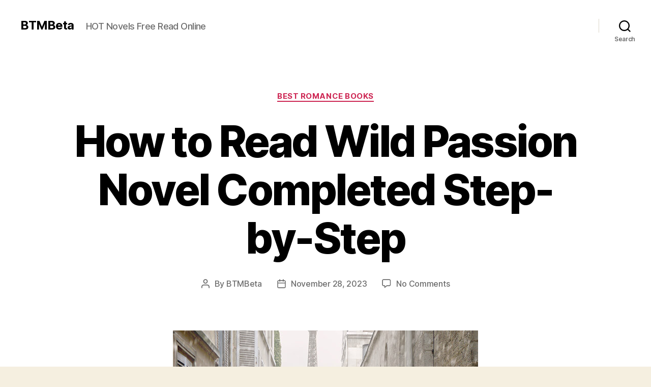

--- FILE ---
content_type: text/html; charset=utf-8
request_url: https://www.google.com/recaptcha/api2/aframe
body_size: 224
content:
<!DOCTYPE HTML><html><head><meta http-equiv="content-type" content="text/html; charset=UTF-8"></head><body><script nonce="jS_-WfliXoZbPtwL3iP50Q">/** Anti-fraud and anti-abuse applications only. See google.com/recaptcha */ try{var clients={'sodar':'https://pagead2.googlesyndication.com/pagead/sodar?'};window.addEventListener("message",function(a){try{if(a.source===window.parent){var b=JSON.parse(a.data);var c=clients[b['id']];if(c){var d=document.createElement('img');d.src=c+b['params']+'&rc='+(localStorage.getItem("rc::a")?sessionStorage.getItem("rc::b"):"");window.document.body.appendChild(d);sessionStorage.setItem("rc::e",parseInt(sessionStorage.getItem("rc::e")||0)+1);localStorage.setItem("rc::h",'1769283560636');}}}catch(b){}});window.parent.postMessage("_grecaptcha_ready", "*");}catch(b){}</script></body></html>

--- FILE ---
content_type: application/javascript; charset=utf-8
request_url: https://fundingchoicesmessages.google.com/f/AGSKWxVOpGGvtUG_Hgko-WpWsiwjJSulk3-buUUQfzWiMgBGaYHy7ZgkAOxt2-_ZHPZ4dJtvEd2J9FkfP-ILCKKX7FZJkF0D9PsSTURRXNdcoXejx5nDVcVC_KaV9yilSz3YZ56fEVFbEhlAioFsKtxhe6uW5hbDL4Y4L3o57HynQiaReLZTV3vcnrRFGv09/_/wmads./bannersyndication./80x468_/eyewondermanagement._advertorial3.
body_size: -1289
content:
window['ebf19351-d187-407f-bc80-1f4d85c2c7f7'] = true;